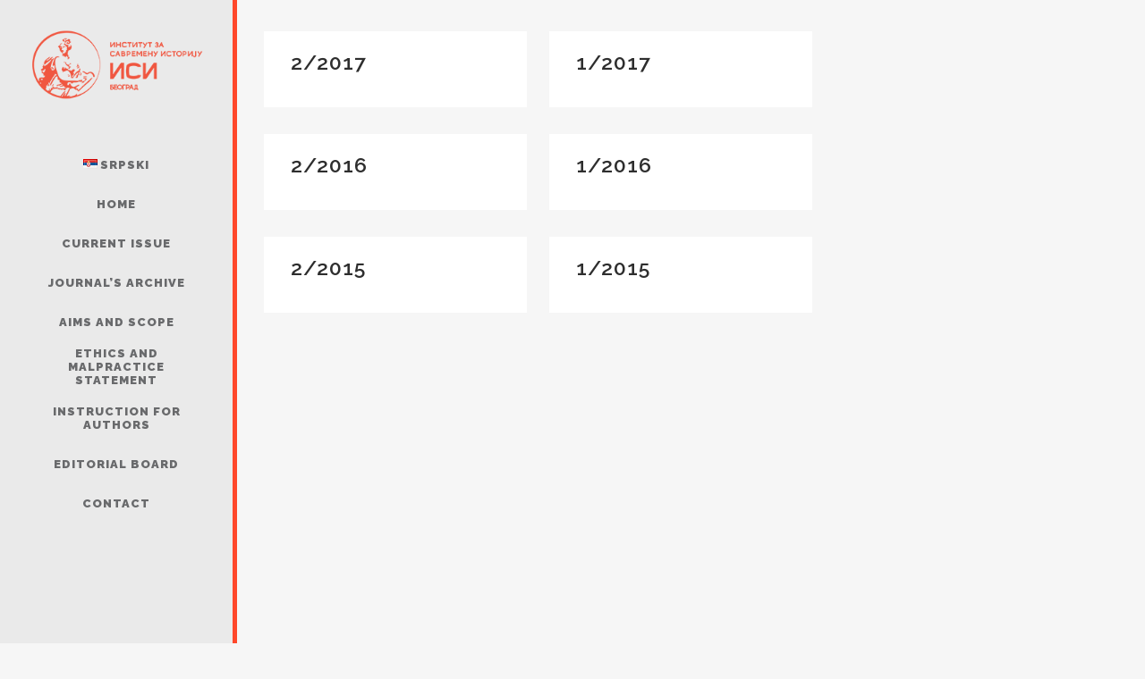

--- FILE ---
content_type: text/html; charset=UTF-8
request_url: https://istorija20veka.rs/en/author/isicaadmn/
body_size: 9253
content:
<!DOCTYPE html>
<html lang="en-GB">
<head>
	<meta charset="UTF-8" />
	
	<title>isicaadmn, Author at Časopis „Istorija 20. veka“</title>

	
			
						<meta name="viewport" content="width=device-width,initial-scale=1,user-scalable=no">
		
	<link rel="profile" href="https://gmpg.org/xfn/11" />
	<link rel="pingback" href="https://istorija20veka.rs/xmlrpc.php" />
	<link rel="shortcut icon" type="image/x-icon" href="https://istorija20veka.rs/wp-content/uploads/2016/10/fav.png">
	<link rel="apple-touch-icon" href="https://istorija20veka.rs/wp-content/uploads/2016/10/fav.png"/>
	<link href='//fonts.googleapis.com/css?family=Raleway:100,200,300,400,500,600,700,800,900,300italic,400italic' rel='stylesheet' type='text/css'>
<meta name='robots' content='index, follow, max-image-preview:large, max-snippet:-1, max-video-preview:-1' />

	<!-- This site is optimized with the Yoast SEO plugin v26.7 - https://yoast.com/wordpress/plugins/seo/ -->
	<link rel="canonical" href="https://istorija20veka.rs/en/author/isicaadmn/" />
	<meta property="og:locale" content="en_GB" />
	<meta property="og:locale:alternate" content="sr_RS" />
	<meta property="og:type" content="profile" />
	<meta property="og:title" content="isicaadmn, Author at Časopis „Istorija 20. veka“" />
	<meta property="og:url" content="https://istorija20veka.rs/en/author/isicaadmn/" />
	<meta property="og:site_name" content="Časopis „Istorija 20. veka“" />
	<meta property="og:image" content="https://secure.gravatar.com/avatar/3efb88cbfe1e3b04a03f6f0930543c88?s=500&d=mm&r=g" />
	<meta name="twitter:card" content="summary_large_image" />
	<script type="application/ld+json" class="yoast-schema-graph">{"@context":"https://schema.org","@graph":[{"@type":"ProfilePage","@id":"https://istorija20veka.rs/en/author/isicaadmn/","url":"https://istorija20veka.rs/en/author/isicaadmn/","name":"isicaadmn, Author at Časopis „Istorija 20. veka“","isPartOf":{"@id":"https://istorija20veka.rs/home-page/#website"},"primaryImageOfPage":{"@id":"https://istorija20veka.rs/en/author/isicaadmn/#primaryimage"},"image":{"@id":"https://istorija20veka.rs/en/author/isicaadmn/#primaryimage"},"thumbnailUrl":"https://istorija20veka.rs/wp-content/uploads/2017/01/2017_2a.jpg","breadcrumb":{"@id":"https://istorija20veka.rs/en/author/isicaadmn/#breadcrumb"},"inLanguage":"en-GB","potentialAction":[{"@type":"ReadAction","target":["https://istorija20veka.rs/en/author/isicaadmn/"]}]},{"@type":"ImageObject","inLanguage":"en-GB","@id":"https://istorija20veka.rs/en/author/isicaadmn/#primaryimage","url":"https://istorija20veka.rs/wp-content/uploads/2017/01/2017_2a.jpg","contentUrl":"https://istorija20veka.rs/wp-content/uploads/2017/01/2017_2a.jpg","width":172,"height":250},{"@type":"BreadcrumbList","@id":"https://istorija20veka.rs/en/author/isicaadmn/#breadcrumb","itemListElement":[{"@type":"ListItem","position":1,"name":"Home","item":"https://istorija20veka.rs/home-page/"},{"@type":"ListItem","position":2,"name":"Archives for isicaadmn"}]},{"@type":"WebSite","@id":"https://istorija20veka.rs/home-page/#website","url":"https://istorija20veka.rs/home-page/","name":"Časopis „Istorija 20. veka“","description":"History of the 20th Century","potentialAction":[{"@type":"SearchAction","target":{"@type":"EntryPoint","urlTemplate":"https://istorija20veka.rs/home-page/?s={search_term_string}"},"query-input":{"@type":"PropertyValueSpecification","valueRequired":true,"valueName":"search_term_string"}}],"inLanguage":"en-GB"},{"@type":"Person","@id":"https://istorija20veka.rs/home-page/#/schema/person/9dd5192fe502ac83a498137ae13cfd8d","name":"isicaadmn","image":{"@type":"ImageObject","inLanguage":"en-GB","@id":"https://istorija20veka.rs/home-page/#/schema/person/image/","url":"https://secure.gravatar.com/avatar/de4ca5accb2f585514f16fb2783a41edacbd04c90d9a09c53fab53cc86feab89?s=96&d=mm&r=g","contentUrl":"https://secure.gravatar.com/avatar/de4ca5accb2f585514f16fb2783a41edacbd04c90d9a09c53fab53cc86feab89?s=96&d=mm&r=g","caption":"isicaadmn"},"mainEntityOfPage":{"@id":"https://istorija20veka.rs/en/author/isicaadmn/"}}]}</script>
	<!-- / Yoast SEO plugin. -->


<link rel="alternate" href="https://istorija20veka.rs/author/isicaadmn/" hreflang="sr" />
<link rel="alternate" href="https://istorija20veka.rs/en/author/isicaadmn/" hreflang="en" />
<link rel="alternate" type="application/rss+xml" title="Časopis „Istorija 20. veka“ &raquo; Feed" href="https://istorija20veka.rs/en/feed/" />
<link rel="alternate" type="application/rss+xml" title="Časopis „Istorija 20. veka“ &raquo; Comments Feed" href="https://istorija20veka.rs/en/comments/feed/" />
<link rel="alternate" type="application/rss+xml" title="Časopis „Istorija 20. veka“ &raquo; Posts by isicaadmn Feed" href="https://istorija20veka.rs/en/author/isicaadmn/feed/" />
<style id='wp-img-auto-sizes-contain-inline-css' type='text/css'>
img:is([sizes=auto i],[sizes^="auto," i]){contain-intrinsic-size:3000px 1500px}
/*# sourceURL=wp-img-auto-sizes-contain-inline-css */
</style>
<style id='wp-emoji-styles-inline-css' type='text/css'>

	img.wp-smiley, img.emoji {
		display: inline !important;
		border: none !important;
		box-shadow: none !important;
		height: 1em !important;
		width: 1em !important;
		margin: 0 0.07em !important;
		vertical-align: -0.1em !important;
		background: none !important;
		padding: 0 !important;
	}
/*# sourceURL=wp-emoji-styles-inline-css */
</style>
<style id='wp-block-library-inline-css' type='text/css'>
:root{--wp-block-synced-color:#7a00df;--wp-block-synced-color--rgb:122,0,223;--wp-bound-block-color:var(--wp-block-synced-color);--wp-editor-canvas-background:#ddd;--wp-admin-theme-color:#007cba;--wp-admin-theme-color--rgb:0,124,186;--wp-admin-theme-color-darker-10:#006ba1;--wp-admin-theme-color-darker-10--rgb:0,107,160.5;--wp-admin-theme-color-darker-20:#005a87;--wp-admin-theme-color-darker-20--rgb:0,90,135;--wp-admin-border-width-focus:2px}@media (min-resolution:192dpi){:root{--wp-admin-border-width-focus:1.5px}}.wp-element-button{cursor:pointer}:root .has-very-light-gray-background-color{background-color:#eee}:root .has-very-dark-gray-background-color{background-color:#313131}:root .has-very-light-gray-color{color:#eee}:root .has-very-dark-gray-color{color:#313131}:root .has-vivid-green-cyan-to-vivid-cyan-blue-gradient-background{background:linear-gradient(135deg,#00d084,#0693e3)}:root .has-purple-crush-gradient-background{background:linear-gradient(135deg,#34e2e4,#4721fb 50%,#ab1dfe)}:root .has-hazy-dawn-gradient-background{background:linear-gradient(135deg,#faaca8,#dad0ec)}:root .has-subdued-olive-gradient-background{background:linear-gradient(135deg,#fafae1,#67a671)}:root .has-atomic-cream-gradient-background{background:linear-gradient(135deg,#fdd79a,#004a59)}:root .has-nightshade-gradient-background{background:linear-gradient(135deg,#330968,#31cdcf)}:root .has-midnight-gradient-background{background:linear-gradient(135deg,#020381,#2874fc)}:root{--wp--preset--font-size--normal:16px;--wp--preset--font-size--huge:42px}.has-regular-font-size{font-size:1em}.has-larger-font-size{font-size:2.625em}.has-normal-font-size{font-size:var(--wp--preset--font-size--normal)}.has-huge-font-size{font-size:var(--wp--preset--font-size--huge)}.has-text-align-center{text-align:center}.has-text-align-left{text-align:left}.has-text-align-right{text-align:right}.has-fit-text{white-space:nowrap!important}#end-resizable-editor-section{display:none}.aligncenter{clear:both}.items-justified-left{justify-content:flex-start}.items-justified-center{justify-content:center}.items-justified-right{justify-content:flex-end}.items-justified-space-between{justify-content:space-between}.screen-reader-text{border:0;clip-path:inset(50%);height:1px;margin:-1px;overflow:hidden;padding:0;position:absolute;width:1px;word-wrap:normal!important}.screen-reader-text:focus{background-color:#ddd;clip-path:none;color:#444;display:block;font-size:1em;height:auto;left:5px;line-height:normal;padding:15px 23px 14px;text-decoration:none;top:5px;width:auto;z-index:100000}html :where(.has-border-color){border-style:solid}html :where([style*=border-top-color]){border-top-style:solid}html :where([style*=border-right-color]){border-right-style:solid}html :where([style*=border-bottom-color]){border-bottom-style:solid}html :where([style*=border-left-color]){border-left-style:solid}html :where([style*=border-width]){border-style:solid}html :where([style*=border-top-width]){border-top-style:solid}html :where([style*=border-right-width]){border-right-style:solid}html :where([style*=border-bottom-width]){border-bottom-style:solid}html :where([style*=border-left-width]){border-left-style:solid}html :where(img[class*=wp-image-]){height:auto;max-width:100%}:where(figure){margin:0 0 1em}html :where(.is-position-sticky){--wp-admin--admin-bar--position-offset:var(--wp-admin--admin-bar--height,0px)}@media screen and (max-width:600px){html :where(.is-position-sticky){--wp-admin--admin-bar--position-offset:0px}}

/*# sourceURL=wp-block-library-inline-css */
</style><style id='global-styles-inline-css' type='text/css'>
:root{--wp--preset--aspect-ratio--square: 1;--wp--preset--aspect-ratio--4-3: 4/3;--wp--preset--aspect-ratio--3-4: 3/4;--wp--preset--aspect-ratio--3-2: 3/2;--wp--preset--aspect-ratio--2-3: 2/3;--wp--preset--aspect-ratio--16-9: 16/9;--wp--preset--aspect-ratio--9-16: 9/16;--wp--preset--color--black: #000000;--wp--preset--color--cyan-bluish-gray: #abb8c3;--wp--preset--color--white: #ffffff;--wp--preset--color--pale-pink: #f78da7;--wp--preset--color--vivid-red: #cf2e2e;--wp--preset--color--luminous-vivid-orange: #ff6900;--wp--preset--color--luminous-vivid-amber: #fcb900;--wp--preset--color--light-green-cyan: #7bdcb5;--wp--preset--color--vivid-green-cyan: #00d084;--wp--preset--color--pale-cyan-blue: #8ed1fc;--wp--preset--color--vivid-cyan-blue: #0693e3;--wp--preset--color--vivid-purple: #9b51e0;--wp--preset--gradient--vivid-cyan-blue-to-vivid-purple: linear-gradient(135deg,rgb(6,147,227) 0%,rgb(155,81,224) 100%);--wp--preset--gradient--light-green-cyan-to-vivid-green-cyan: linear-gradient(135deg,rgb(122,220,180) 0%,rgb(0,208,130) 100%);--wp--preset--gradient--luminous-vivid-amber-to-luminous-vivid-orange: linear-gradient(135deg,rgb(252,185,0) 0%,rgb(255,105,0) 100%);--wp--preset--gradient--luminous-vivid-orange-to-vivid-red: linear-gradient(135deg,rgb(255,105,0) 0%,rgb(207,46,46) 100%);--wp--preset--gradient--very-light-gray-to-cyan-bluish-gray: linear-gradient(135deg,rgb(238,238,238) 0%,rgb(169,184,195) 100%);--wp--preset--gradient--cool-to-warm-spectrum: linear-gradient(135deg,rgb(74,234,220) 0%,rgb(151,120,209) 20%,rgb(207,42,186) 40%,rgb(238,44,130) 60%,rgb(251,105,98) 80%,rgb(254,248,76) 100%);--wp--preset--gradient--blush-light-purple: linear-gradient(135deg,rgb(255,206,236) 0%,rgb(152,150,240) 100%);--wp--preset--gradient--blush-bordeaux: linear-gradient(135deg,rgb(254,205,165) 0%,rgb(254,45,45) 50%,rgb(107,0,62) 100%);--wp--preset--gradient--luminous-dusk: linear-gradient(135deg,rgb(255,203,112) 0%,rgb(199,81,192) 50%,rgb(65,88,208) 100%);--wp--preset--gradient--pale-ocean: linear-gradient(135deg,rgb(255,245,203) 0%,rgb(182,227,212) 50%,rgb(51,167,181) 100%);--wp--preset--gradient--electric-grass: linear-gradient(135deg,rgb(202,248,128) 0%,rgb(113,206,126) 100%);--wp--preset--gradient--midnight: linear-gradient(135deg,rgb(2,3,129) 0%,rgb(40,116,252) 100%);--wp--preset--font-size--small: 13px;--wp--preset--font-size--medium: 20px;--wp--preset--font-size--large: 36px;--wp--preset--font-size--x-large: 42px;--wp--preset--spacing--20: 0.44rem;--wp--preset--spacing--30: 0.67rem;--wp--preset--spacing--40: 1rem;--wp--preset--spacing--50: 1.5rem;--wp--preset--spacing--60: 2.25rem;--wp--preset--spacing--70: 3.38rem;--wp--preset--spacing--80: 5.06rem;--wp--preset--shadow--natural: 6px 6px 9px rgba(0, 0, 0, 0.2);--wp--preset--shadow--deep: 12px 12px 50px rgba(0, 0, 0, 0.4);--wp--preset--shadow--sharp: 6px 6px 0px rgba(0, 0, 0, 0.2);--wp--preset--shadow--outlined: 6px 6px 0px -3px rgb(255, 255, 255), 6px 6px rgb(0, 0, 0);--wp--preset--shadow--crisp: 6px 6px 0px rgb(0, 0, 0);}:where(.is-layout-flex){gap: 0.5em;}:where(.is-layout-grid){gap: 0.5em;}body .is-layout-flex{display: flex;}.is-layout-flex{flex-wrap: wrap;align-items: center;}.is-layout-flex > :is(*, div){margin: 0;}body .is-layout-grid{display: grid;}.is-layout-grid > :is(*, div){margin: 0;}:where(.wp-block-columns.is-layout-flex){gap: 2em;}:where(.wp-block-columns.is-layout-grid){gap: 2em;}:where(.wp-block-post-template.is-layout-flex){gap: 1.25em;}:where(.wp-block-post-template.is-layout-grid){gap: 1.25em;}.has-black-color{color: var(--wp--preset--color--black) !important;}.has-cyan-bluish-gray-color{color: var(--wp--preset--color--cyan-bluish-gray) !important;}.has-white-color{color: var(--wp--preset--color--white) !important;}.has-pale-pink-color{color: var(--wp--preset--color--pale-pink) !important;}.has-vivid-red-color{color: var(--wp--preset--color--vivid-red) !important;}.has-luminous-vivid-orange-color{color: var(--wp--preset--color--luminous-vivid-orange) !important;}.has-luminous-vivid-amber-color{color: var(--wp--preset--color--luminous-vivid-amber) !important;}.has-light-green-cyan-color{color: var(--wp--preset--color--light-green-cyan) !important;}.has-vivid-green-cyan-color{color: var(--wp--preset--color--vivid-green-cyan) !important;}.has-pale-cyan-blue-color{color: var(--wp--preset--color--pale-cyan-blue) !important;}.has-vivid-cyan-blue-color{color: var(--wp--preset--color--vivid-cyan-blue) !important;}.has-vivid-purple-color{color: var(--wp--preset--color--vivid-purple) !important;}.has-black-background-color{background-color: var(--wp--preset--color--black) !important;}.has-cyan-bluish-gray-background-color{background-color: var(--wp--preset--color--cyan-bluish-gray) !important;}.has-white-background-color{background-color: var(--wp--preset--color--white) !important;}.has-pale-pink-background-color{background-color: var(--wp--preset--color--pale-pink) !important;}.has-vivid-red-background-color{background-color: var(--wp--preset--color--vivid-red) !important;}.has-luminous-vivid-orange-background-color{background-color: var(--wp--preset--color--luminous-vivid-orange) !important;}.has-luminous-vivid-amber-background-color{background-color: var(--wp--preset--color--luminous-vivid-amber) !important;}.has-light-green-cyan-background-color{background-color: var(--wp--preset--color--light-green-cyan) !important;}.has-vivid-green-cyan-background-color{background-color: var(--wp--preset--color--vivid-green-cyan) !important;}.has-pale-cyan-blue-background-color{background-color: var(--wp--preset--color--pale-cyan-blue) !important;}.has-vivid-cyan-blue-background-color{background-color: var(--wp--preset--color--vivid-cyan-blue) !important;}.has-vivid-purple-background-color{background-color: var(--wp--preset--color--vivid-purple) !important;}.has-black-border-color{border-color: var(--wp--preset--color--black) !important;}.has-cyan-bluish-gray-border-color{border-color: var(--wp--preset--color--cyan-bluish-gray) !important;}.has-white-border-color{border-color: var(--wp--preset--color--white) !important;}.has-pale-pink-border-color{border-color: var(--wp--preset--color--pale-pink) !important;}.has-vivid-red-border-color{border-color: var(--wp--preset--color--vivid-red) !important;}.has-luminous-vivid-orange-border-color{border-color: var(--wp--preset--color--luminous-vivid-orange) !important;}.has-luminous-vivid-amber-border-color{border-color: var(--wp--preset--color--luminous-vivid-amber) !important;}.has-light-green-cyan-border-color{border-color: var(--wp--preset--color--light-green-cyan) !important;}.has-vivid-green-cyan-border-color{border-color: var(--wp--preset--color--vivid-green-cyan) !important;}.has-pale-cyan-blue-border-color{border-color: var(--wp--preset--color--pale-cyan-blue) !important;}.has-vivid-cyan-blue-border-color{border-color: var(--wp--preset--color--vivid-cyan-blue) !important;}.has-vivid-purple-border-color{border-color: var(--wp--preset--color--vivid-purple) !important;}.has-vivid-cyan-blue-to-vivid-purple-gradient-background{background: var(--wp--preset--gradient--vivid-cyan-blue-to-vivid-purple) !important;}.has-light-green-cyan-to-vivid-green-cyan-gradient-background{background: var(--wp--preset--gradient--light-green-cyan-to-vivid-green-cyan) !important;}.has-luminous-vivid-amber-to-luminous-vivid-orange-gradient-background{background: var(--wp--preset--gradient--luminous-vivid-amber-to-luminous-vivid-orange) !important;}.has-luminous-vivid-orange-to-vivid-red-gradient-background{background: var(--wp--preset--gradient--luminous-vivid-orange-to-vivid-red) !important;}.has-very-light-gray-to-cyan-bluish-gray-gradient-background{background: var(--wp--preset--gradient--very-light-gray-to-cyan-bluish-gray) !important;}.has-cool-to-warm-spectrum-gradient-background{background: var(--wp--preset--gradient--cool-to-warm-spectrum) !important;}.has-blush-light-purple-gradient-background{background: var(--wp--preset--gradient--blush-light-purple) !important;}.has-blush-bordeaux-gradient-background{background: var(--wp--preset--gradient--blush-bordeaux) !important;}.has-luminous-dusk-gradient-background{background: var(--wp--preset--gradient--luminous-dusk) !important;}.has-pale-ocean-gradient-background{background: var(--wp--preset--gradient--pale-ocean) !important;}.has-electric-grass-gradient-background{background: var(--wp--preset--gradient--electric-grass) !important;}.has-midnight-gradient-background{background: var(--wp--preset--gradient--midnight) !important;}.has-small-font-size{font-size: var(--wp--preset--font-size--small) !important;}.has-medium-font-size{font-size: var(--wp--preset--font-size--medium) !important;}.has-large-font-size{font-size: var(--wp--preset--font-size--large) !important;}.has-x-large-font-size{font-size: var(--wp--preset--font-size--x-large) !important;}
/*# sourceURL=global-styles-inline-css */
</style>

<style id='classic-theme-styles-inline-css' type='text/css'>
/*! This file is auto-generated */
.wp-block-button__link{color:#fff;background-color:#32373c;border-radius:9999px;box-shadow:none;text-decoration:none;padding:calc(.667em + 2px) calc(1.333em + 2px);font-size:1.125em}.wp-block-file__button{background:#32373c;color:#fff;text-decoration:none}
/*# sourceURL=/wp-includes/css/classic-themes.min.css */
</style>
<link rel='stylesheet' id='default_style-css' href='https://istorija20veka.rs/wp-content/themes/bridge/style.css?ver=888b6b2189e371215e3f3418641d5d3d' type='text/css' media='all' />
<link rel='stylesheet' id='qode_font_awesome-css' href='https://istorija20veka.rs/wp-content/themes/bridge/css/font-awesome/css/font-awesome.min.css?ver=888b6b2189e371215e3f3418641d5d3d' type='text/css' media='all' />
<link rel='stylesheet' id='qode_font_elegant-css' href='https://istorija20veka.rs/wp-content/themes/bridge/css/elegant-icons/style.min.css?ver=888b6b2189e371215e3f3418641d5d3d' type='text/css' media='all' />
<link rel='stylesheet' id='qode_linea_icons-css' href='https://istorija20veka.rs/wp-content/themes/bridge/css/linea-icons/style.css?ver=888b6b2189e371215e3f3418641d5d3d' type='text/css' media='all' />
<link rel='stylesheet' id='stylesheet-css' href='https://istorija20veka.rs/wp-content/themes/bridge/css/stylesheet.min.css?ver=888b6b2189e371215e3f3418641d5d3d' type='text/css' media='all' />
<link rel='stylesheet' id='qode_print-css' href='https://istorija20veka.rs/wp-content/themes/bridge/css/print.css?ver=888b6b2189e371215e3f3418641d5d3d' type='text/css' media='all' />
<link rel='stylesheet' id='mac_stylesheet-css' href='https://istorija20veka.rs/wp-content/themes/bridge/css/mac_stylesheet.css?ver=888b6b2189e371215e3f3418641d5d3d' type='text/css' media='all' />
<link rel='stylesheet' id='webkit-css' href='https://istorija20veka.rs/wp-content/themes/bridge/css/webkit_stylesheet.css?ver=888b6b2189e371215e3f3418641d5d3d' type='text/css' media='all' />
<link rel='stylesheet' id='style_dynamic-css' href='https://istorija20veka.rs/wp-content/themes/bridge/css/style_dynamic.css?ver=1692953525' type='text/css' media='all' />
<link rel='stylesheet' id='responsive-css' href='https://istorija20veka.rs/wp-content/themes/bridge/css/responsive.min.css?ver=888b6b2189e371215e3f3418641d5d3d' type='text/css' media='all' />
<link rel='stylesheet' id='style_dynamic_responsive-css' href='https://istorija20veka.rs/wp-content/themes/bridge/css/style_dynamic_responsive.css?ver=1692953525' type='text/css' media='all' />
<link rel='stylesheet' id='vertical_responsive-css' href='https://istorija20veka.rs/wp-content/themes/bridge/css/vertical_responsive.min.css?ver=888b6b2189e371215e3f3418641d5d3d' type='text/css' media='all' />
<link rel='stylesheet' id='js_composer_front-css' href='https://istorija20veka.rs/wp-content/plugins/js_composer/assets/css/js_composer.min.css?ver=8.7.2' type='text/css' media='all' />
<link rel='stylesheet' id='custom_css-css' href='https://istorija20veka.rs/wp-content/themes/bridge/css/custom_css.css?ver=1692953525' type='text/css' media='all' />
<link rel='stylesheet' id='childstyle-css' href='https://istorija20veka.rs/wp-content/themes/isi-theme/style.css?ver=888b6b2189e371215e3f3418641d5d3d' type='text/css' media='all' />
<script type="text/javascript" src="https://istorija20veka.rs/wp-includes/js/jquery/jquery.min.js?ver=3.7.1" id="jquery-core-js"></script>
<script type="text/javascript" src="https://istorija20veka.rs/wp-includes/js/jquery/jquery-migrate.min.js?ver=3.4.1" id="jquery-migrate-js"></script>
<script></script><link rel="https://api.w.org/" href="https://istorija20veka.rs/wp-json/" /><link rel="alternate" title="JSON" type="application/json" href="https://istorija20veka.rs/wp-json/wp/v2/users/5" /><link rel="EditURI" type="application/rsd+xml" title="RSD" href="https://istorija20veka.rs/xmlrpc.php?rsd" />

<meta name="generator" content="Powered by WPBakery Page Builder - drag and drop page builder for WordPress."/>
<noscript><style> .wpb_animate_when_almost_visible { opacity: 1; }</style></noscript></head>

<body data-rsssl=1 class="archive author author-isicaadmn author-5 wp-theme-bridge wp-child-theme-isi-theme  vertical_menu_enabled side_area_uncovered_from_content qode-child-theme-ver-1.0.0 qode-theme-ver-10.0 wpb-js-composer js-comp-ver-8.7.2 vc_responsive" itemscope itemtype="http://schema.org/WebPage">

						<section class="side_menu right ">
                        <a href="#" target="_self" class="close_side_menu"></a>
			<div id="categories-8" class="widget widget_categories posts_holder"><h5>Categories</h5>
			<ul>
					<li class="cat-item cat-item-319"><a href="https://istorija20veka.rs/category/history-of-the-20th-century/">History of the 20th Century</a> (25)
</li>
	<li class="cat-item cat-item-244"><a href="https://istorija20veka.rs/category/uncategorized-en/">Uncategorized</a> (7)
</li>
			</ul>

			</div>		</section>
			<div class="wrapper">
	<div class="wrapper_inner">
	<!-- Google Analytics start -->
		<!-- Google Analytics end -->

					<aside class="vertical_menu_area with_scroll  " >
			<div class="vertical_menu_area_inner">
				
				<div class="vertical_area_background" ></div>

				<div class="vertical_logo_wrapper">
										<div class="q_logo_vertical">
						<a itemprop="url" href="https://istorija20veka.rs/home-page/">
							<img itemprop="image" class="normal" src="https://istorija20veka.rs/wp-content/uploads/2023/08/isi-logo.png" alt="Logo"/>
							<img itemprop="image" class="light" src="https://istorija20veka.rs/wp-content/uploads/2016/10/logo-light.png" alt="Logo"/>
							<img itemprop="image" class="dark" src="https://istorija20veka.rs/wp-content/uploads/2016/10/logo-dark.png" alt="Logo"/>
						</a>
					</div>

				</div>

				<nav class="vertical_menu dropdown_animation vertical_menu_toggle">
					<ul id="menu-menu-en" class=""><li id="nav-menu-item-15992-sr" class="lang-item lang-item-246 lang-item-sr lang-item-first menu-item menu-item-type-custom menu-item-object-custom  narrow"><a href="https://istorija20veka.rs/author/isicaadmn/" class=""><i class="menu_icon blank fa"></i><span><img src="[data-uri]" alt="" width="16" height="11" style="width: 16px; height: 11px;" /><span style="margin-left:0.3em;">Srpski</span></span><span class="plus"></span></a></li>
<li id="nav-menu-item-15987" class="menu-item menu-item-type-post_type menu-item-object-page menu-item-home  narrow"><a href="https://istorija20veka.rs/home-page/" class=""><i class="menu_icon blank fa"></i><span>Home</span><span class="plus"></span></a></li>
<li id="nav-menu-item-19559" class="menu-item menu-item-type-post_type menu-item-object-post  narrow"><a href="https://istorija20veka.rs/2-2025-en/" class=""><i class="menu_icon blank fa"></i><span>Current Issue</span><span class="plus"></span></a></li>
<li id="nav-menu-item-16046" class="menu-item menu-item-type-post_type menu-item-object-page  narrow"><a href="https://istorija20veka.rs/journals-archive/" class=""><i class="menu_icon blank fa"></i><span>Journal&#8217;s Archive</span><span class="plus"></span></a></li>
<li id="nav-menu-item-16506" class="menu-item menu-item-type-post_type menu-item-object-page  narrow"><a href="https://istorija20veka.rs/aims-and-scope/" class=""><i class="menu_icon blank fa"></i><span>Aims and Scope</span><span class="plus"></span></a></li>
<li id="nav-menu-item-16505" class="menu-item menu-item-type-post_type menu-item-object-page  narrow"><a href="https://istorija20veka.rs/ethics-and-malpractice/" class=""><i class="menu_icon blank fa"></i><span>Ethics and Malpractice Statement</span><span class="plus"></span></a></li>
<li id="nav-menu-item-15989" class="menu-item menu-item-type-post_type menu-item-object-page  narrow"><a href="https://istorija20veka.rs/instruction-for-authors/" class=""><i class="menu_icon blank fa"></i><span>Instruction for Authors</span><span class="plus"></span></a></li>
<li id="nav-menu-item-15990" class="menu-item menu-item-type-post_type menu-item-object-page  narrow"><a href="https://istorija20veka.rs/editorial-board/" class=""><i class="menu_icon blank fa"></i><span>Editorial Board</span><span class="plus"></span></a></li>
<li id="nav-menu-item-16008" class="menu-item menu-item-type-post_type menu-item-object-page  narrow"><a href="https://istorija20veka.rs/contact/" class=""><i class="menu_icon blank fa"></i><span>Contact</span><span class="plus"></span></a></li>
</ul>				</nav>
				<div class="vertical_menu_area_widget_holder">
									</div>
			</div>
		</aside>
			
	<header class="page_header   fixed   ">
        <div class="header_inner clearfix">
			<div class="header_bottom clearfix" style='' >
								<div class="container">
					<div class="container_inner clearfix">
                        												<div class="header_inner_left">
															<div class="mobile_menu_button">
                                    <span>
                                        <i class="qode_icon_font_awesome fa fa-bars " ></i>                                    </span>
                                </div>
														<div class="logo_wrapper">
																<div class="q_logo">
									<a itemprop="url" href="https://istorija20veka.rs/home-page/">
										<img itemprop="image" class="normal" src="https://istorija20veka.rs/wp-content/uploads/2023/08/isi-logo.png" alt="Logo"/>
										<img itemprop="image" class="light" src="https://istorija20veka.rs/wp-content/uploads/2016/10/logo-light.png" alt="Logo"/>
										<img itemprop="image" class="dark" src="https://istorija20veka.rs/wp-content/uploads/2016/10/logo-dark.png" alt="Logo"/>
										<img itemprop="image" class="sticky" src="https://istorija20veka.rs/wp-content/uploads/2016/10/logo-dark.png" alt="Logo"/>
										<img itemprop="image" class="mobile" src="https://istorija20veka.rs/wp-content/uploads/2023/08/isi-logo.png" alt="Logo"/>
																			</a>
								</div>
							</div>
						</div>
						                        					</div>
				</div>
							<nav class="mobile_menu">
					<ul id="menu-menu-en-1" class=""><li id="mobile-menu-item-15992-sr" class="lang-item lang-item-246 lang-item-sr lang-item-first menu-item menu-item-type-custom menu-item-object-custom "><a href="https://istorija20veka.rs/author/isicaadmn/" class=""><span><img src="[data-uri]" alt="" width="16" height="11" style="width: 16px; height: 11px;" /><span style="margin-left:0.3em;">Srpski</span></span></a><span class="mobile_arrow"><i class="fa fa-angle-right"></i><i class="fa fa-angle-down"></i></span></li>
<li id="mobile-menu-item-15987" class="menu-item menu-item-type-post_type menu-item-object-page menu-item-home "><a href="https://istorija20veka.rs/home-page/" class=""><span>Home</span></a><span class="mobile_arrow"><i class="fa fa-angle-right"></i><i class="fa fa-angle-down"></i></span></li>
<li id="mobile-menu-item-19559" class="menu-item menu-item-type-post_type menu-item-object-post "><a href="https://istorija20veka.rs/2-2025-en/" class=""><span>Current Issue</span></a><span class="mobile_arrow"><i class="fa fa-angle-right"></i><i class="fa fa-angle-down"></i></span></li>
<li id="mobile-menu-item-16046" class="menu-item menu-item-type-post_type menu-item-object-page "><a href="https://istorija20veka.rs/journals-archive/" class=""><span>Journal&#8217;s Archive</span></a><span class="mobile_arrow"><i class="fa fa-angle-right"></i><i class="fa fa-angle-down"></i></span></li>
<li id="mobile-menu-item-16506" class="menu-item menu-item-type-post_type menu-item-object-page "><a href="https://istorija20veka.rs/aims-and-scope/" class=""><span>Aims and Scope</span></a><span class="mobile_arrow"><i class="fa fa-angle-right"></i><i class="fa fa-angle-down"></i></span></li>
<li id="mobile-menu-item-16505" class="menu-item menu-item-type-post_type menu-item-object-page "><a href="https://istorija20veka.rs/ethics-and-malpractice/" class=""><span>Ethics and Malpractice Statement</span></a><span class="mobile_arrow"><i class="fa fa-angle-right"></i><i class="fa fa-angle-down"></i></span></li>
<li id="mobile-menu-item-15989" class="menu-item menu-item-type-post_type menu-item-object-page "><a href="https://istorija20veka.rs/instruction-for-authors/" class=""><span>Instruction for Authors</span></a><span class="mobile_arrow"><i class="fa fa-angle-right"></i><i class="fa fa-angle-down"></i></span></li>
<li id="mobile-menu-item-15990" class="menu-item menu-item-type-post_type menu-item-object-page "><a href="https://istorija20veka.rs/editorial-board/" class=""><span>Editorial Board</span></a><span class="mobile_arrow"><i class="fa fa-angle-right"></i><i class="fa fa-angle-down"></i></span></li>
<li id="mobile-menu-item-16008" class="menu-item menu-item-type-post_type menu-item-object-page "><a href="https://istorija20veka.rs/contact/" class=""><span>Contact</span></a><span class="mobile_arrow"><i class="fa fa-angle-right"></i><i class="fa fa-angle-down"></i></span></li>
</ul>				</nav>
			</div>
		</div>
	</header>

    		<a id='back_to_top' href='#'>
			<span class="fa-stack">
				<i class="fa fa-arrow-up" style=""></i>
			</span>
		</a>
	    	
    
		
	
    
<div class="content ">
						<div class="content_inner  ">
			
	
			<div class="title_outer title_without_animation"    data-height="100">
		<div class="title title_size_small  position_left " style="height:100px;">
			<div class="image not_responsive"></div>
											</div>
			</div>
		<div class="container">
            			<div class="container_inner default_template_holder clearfix">
									<div class="two_columns_66_33 background_color_sidebar grid2 clearfix">
						<div class="column1">
							<div class="column_inner">
								<div class="blog_holder blog_pinterest masonry_pagination">

			<div class="blog_holder_grid_sizer"></div>
		<div class="blog_holder_grid_gutter"></div>
						<article id="post-16093" class="post-16093 post type-post status-publish format-standard has-post-thumbnail hentry category-history-of-the-20th-century">
			    <div class="post_image">
        <a itemprop="url" href="https://istorija20veka.rs/22017-2/" title="2/2017">
            <img width="172" height="250" src="https://istorija20veka.rs/wp-content/uploads/2017/01/2017_2a.jpg" class="attachment-full size-full wp-post-image" alt="" decoding="async" />        </a>
    </div>
            <div class="post_text">
    <div class="post_text_inner">
        <div class="post_info">
            <span itemprop="dateCreated" class="time entry_date updated">04 August, 2017<meta itemprop="interactionCount" content="UserComments: 0"/></span>
            in <a href="https://istorija20veka.rs/category/history-of-the-20th-century/" rel="category tag">History of the 20th Century</a>                    </div>
        <h5 itemprop="name" class="entry_title"><a itemprop="url" href="https://istorija20veka.rs/22017-2/" target="_self" title="2/2017">2/2017</a></h5>
    </div>
</div>		</article>
		

					<article id="post-15889" class="post-15889 post type-post status-publish format-standard has-post-thumbnail hentry category-history-of-the-20th-century tag-2017-en">
			    <div class="post_image">
        <a itemprop="url" href="https://istorija20veka.rs/12017-en/" title="1/2017">
            <img width="172" height="250" src="https://istorija20veka.rs/wp-content/uploads/2017/01/2017_1a.jpg" class="attachment-full size-full wp-post-image" alt="" decoding="async" />        </a>
    </div>
            <div class="post_text">
    <div class="post_text_inner">
        <div class="post_info">
            <span itemprop="dateCreated" class="time entry_date updated">24 January, 2017<meta itemprop="interactionCount" content="UserComments: 0"/></span>
            in <a href="https://istorija20veka.rs/category/history-of-the-20th-century/" rel="category tag">History of the 20th Century</a>                    </div>
        <h5 itemprop="name" class="entry_title"><a itemprop="url" href="https://istorija20veka.rs/12017-en/" target="_self" title="1/2017">1/2017</a></h5>
    </div>
</div>		</article>
		

					<article id="post-15865" class="post-15865 post type-post status-publish format-standard has-post-thumbnail hentry category-history-of-the-20th-century tag-2016-en">
			    <div class="post_image">
        <a itemprop="url" href="https://istorija20veka.rs/22016-en/" title="2/2016">
            <img width="172" height="250" src="https://istorija20veka.rs/wp-content/uploads/2017/01/2016-2.jpg" class="attachment-full size-full wp-post-image" alt="" decoding="async" />        </a>
    </div>
            <div class="post_text">
    <div class="post_text_inner">
        <div class="post_info">
            <span itemprop="dateCreated" class="time entry_date updated">01 January, 2017<meta itemprop="interactionCount" content="UserComments: 0"/></span>
            in <a href="https://istorija20veka.rs/category/history-of-the-20th-century/" rel="category tag">History of the 20th Century</a>                    </div>
        <h5 itemprop="name" class="entry_title"><a itemprop="url" href="https://istorija20veka.rs/22016-en/" target="_self" title="2/2016">2/2016</a></h5>
    </div>
</div>		</article>
		

					<article id="post-15845" class="post-15845 post type-post status-publish format-standard has-post-thumbnail hentry category-history-of-the-20th-century tag-2016-en">
			    <div class="post_image">
        <a itemprop="url" href="https://istorija20veka.rs/12016-en/" title="1/2016">
            <img width="172" height="250" src="https://istorija20veka.rs/wp-content/uploads/2017/01/2016-1.jpg" class="attachment-full size-full wp-post-image" alt="" decoding="async" loading="lazy" />        </a>
    </div>
            <div class="post_text">
    <div class="post_text_inner">
        <div class="post_info">
            <span itemprop="dateCreated" class="time entry_date updated">02 December, 2016<meta itemprop="interactionCount" content="UserComments: 0"/></span>
            in <a href="https://istorija20veka.rs/category/history-of-the-20th-century/" rel="category tag">History of the 20th Century</a>                    </div>
        <h5 itemprop="name" class="entry_title"><a itemprop="url" href="https://istorija20veka.rs/12016-en/" target="_self" title="1/2016">1/2016</a></h5>
    </div>
</div>		</article>
		

					<article id="post-15840" class="post-15840 post type-post status-publish format-standard has-post-thumbnail hentry category-history-of-the-20th-century tag-2015-en">
			    <div class="post_image">
        <a itemprop="url" href="https://istorija20veka.rs/22015-en/" title="2/2015">
            <img width="171" height="250" src="https://istorija20veka.rs/wp-content/uploads/2016/12/Korica-2-15-1.jpg" class="attachment-full size-full wp-post-image" alt="" decoding="async" loading="lazy" />        </a>
    </div>
            <div class="post_text">
    <div class="post_text_inner">
        <div class="post_info">
            <span itemprop="dateCreated" class="time entry_date updated">25 November, 2016<meta itemprop="interactionCount" content="UserComments: 0"/></span>
            in <a href="https://istorija20veka.rs/category/history-of-the-20th-century/" rel="category tag">History of the 20th Century</a>                    </div>
        <h5 itemprop="name" class="entry_title"><a itemprop="url" href="https://istorija20veka.rs/22015-en/" target="_self" title="2/2015">2/2015</a></h5>
    </div>
</div>		</article>
		

					<article id="post-15817" class="post-15817 post type-post status-publish format-standard has-post-thumbnail hentry category-history-of-the-20th-century tag-2015-en">
			    <div class="post_image">
        <a itemprop="url" href="https://istorija20veka.rs/12015-en/" title="1/2015">
            <img width="171" height="250" src="https://istorija20veka.rs/wp-content/uploads/2016/12/Korica-1-15-1.jpg" class="attachment-full size-full wp-post-image" alt="" decoding="async" loading="lazy" />        </a>
    </div>
            <div class="post_text">
    <div class="post_text_inner">
        <div class="post_info">
            <span itemprop="dateCreated" class="time entry_date updated">23 October, 2016<meta itemprop="interactionCount" content="UserComments: 0"/></span>
            in <a href="https://istorija20veka.rs/category/history-of-the-20th-century/" rel="category tag">History of the 20th Century</a>                    </div>
        <h5 itemprop="name" class="entry_title"><a itemprop="url" href="https://istorija20veka.rs/12015-en/" target="_self" title="1/2015">1/2015</a></h5>
    </div>
</div>		</article>
		

			</div>
															</div>
						</div>
						<div class="column2">
								<div class="column_inner">
		<aside class="sidebar">
							
					</aside>
	</div>
	
						</div>
					</div>
						</div>
            		</div>
		
	</div>
</div>



	<footer >
		<div class="footer_inner clearfix">
				<div class="footer_top_holder">
            			<div class="footer_top">
								<div class="container">
					<div class="container_inner">
										<div id="text-15" class="widget widget_text">			<div class="textwidget">&copy; 2016. ISI</div>
		</div>									</div>
				</div>
							</div>
					</div>
						</div>
	</footer>
		
</div>
</div>
<script type="speculationrules">
{"prefetch":[{"source":"document","where":{"and":[{"href_matches":"/*"},{"not":{"href_matches":["/wp-*.php","/wp-admin/*","/wp-content/uploads/*","/wp-content/*","/wp-content/plugins/*","/wp-content/themes/isi-theme/*","/wp-content/themes/bridge/*","/*\\?(.+)"]}},{"not":{"selector_matches":"a[rel~=\"nofollow\"]"}},{"not":{"selector_matches":".no-prefetch, .no-prefetch a"}}]},"eagerness":"conservative"}]}
</script>
<script type="text/javascript" id="qode-like-js-extra">
/* <![CDATA[ */
var qodeLike = {"ajaxurl":"https://istorija20veka.rs/wp-admin/admin-ajax.php"};
//# sourceURL=qode-like-js-extra
/* ]]> */
</script>
<script type="text/javascript" src="https://istorija20veka.rs/wp-content/themes/bridge/js/qode-like.min.js?ver=888b6b2189e371215e3f3418641d5d3d" id="qode-like-js"></script>
<script type="text/javascript" src="https://istorija20veka.rs/wp-content/themes/bridge/js/plugins.js?ver=888b6b2189e371215e3f3418641d5d3d" id="plugins-js"></script>
<script type="text/javascript" src="https://istorija20veka.rs/wp-content/themes/bridge/js/jquery.carouFredSel-6.2.1.min.js?ver=888b6b2189e371215e3f3418641d5d3d" id="carouFredSel-js"></script>
<script type="text/javascript" src="https://istorija20veka.rs/wp-content/themes/bridge/js/lemmon-slider.min.js?ver=888b6b2189e371215e3f3418641d5d3d" id="lemmonSlider-js"></script>
<script type="text/javascript" src="https://istorija20veka.rs/wp-content/themes/bridge/js/jquery.fullPage.min.js?ver=888b6b2189e371215e3f3418641d5d3d" id="one_page_scroll-js"></script>
<script type="text/javascript" src="https://istorija20veka.rs/wp-content/themes/bridge/js/jquery.mousewheel.min.js?ver=888b6b2189e371215e3f3418641d5d3d" id="mousewheel-js"></script>
<script type="text/javascript" src="https://istorija20veka.rs/wp-content/themes/bridge/js/jquery.touchSwipe.min.js?ver=888b6b2189e371215e3f3418641d5d3d" id="touchSwipe-js"></script>
<script type="text/javascript" src="https://istorija20veka.rs/wp-content/plugins/js_composer/assets/lib/vendor/dist/isotope-layout/dist/isotope.pkgd.min.js?ver=8.7.2" id="isotope-js"></script>
<script type="text/javascript" src="https://istorija20veka.rs/wp-content/themes/bridge/js/jquery.stretch.js?ver=888b6b2189e371215e3f3418641d5d3d" id="stretch-js"></script>
<script type="text/javascript" src="https://istorija20veka.rs/wp-content/themes/bridge/js/default_dynamic.js?ver=1692953525" id="default_dynamic-js"></script>
<script type="text/javascript" src="https://istorija20veka.rs/wp-content/themes/bridge/js/default.min.js?ver=888b6b2189e371215e3f3418641d5d3d" id="default-js"></script>
<script type="text/javascript" src="https://istorija20veka.rs/wp-content/themes/bridge/js/custom_js.js?ver=1692953525" id="custom_js-js"></script>
<script type="text/javascript" src="https://istorija20veka.rs/wp-content/plugins/js_composer/assets/js/dist/js_composer_front.min.js?ver=8.7.2" id="wpb_composer_front_js-js"></script>
<script id="wp-emoji-settings" type="application/json">
{"baseUrl":"https://s.w.org/images/core/emoji/17.0.2/72x72/","ext":".png","svgUrl":"https://s.w.org/images/core/emoji/17.0.2/svg/","svgExt":".svg","source":{"concatemoji":"https://istorija20veka.rs/wp-includes/js/wp-emoji-release.min.js?ver=888b6b2189e371215e3f3418641d5d3d"}}
</script>
<script type="module">
/* <![CDATA[ */
/*! This file is auto-generated */
const a=JSON.parse(document.getElementById("wp-emoji-settings").textContent),o=(window._wpemojiSettings=a,"wpEmojiSettingsSupports"),s=["flag","emoji"];function i(e){try{var t={supportTests:e,timestamp:(new Date).valueOf()};sessionStorage.setItem(o,JSON.stringify(t))}catch(e){}}function c(e,t,n){e.clearRect(0,0,e.canvas.width,e.canvas.height),e.fillText(t,0,0);t=new Uint32Array(e.getImageData(0,0,e.canvas.width,e.canvas.height).data);e.clearRect(0,0,e.canvas.width,e.canvas.height),e.fillText(n,0,0);const a=new Uint32Array(e.getImageData(0,0,e.canvas.width,e.canvas.height).data);return t.every((e,t)=>e===a[t])}function p(e,t){e.clearRect(0,0,e.canvas.width,e.canvas.height),e.fillText(t,0,0);var n=e.getImageData(16,16,1,1);for(let e=0;e<n.data.length;e++)if(0!==n.data[e])return!1;return!0}function u(e,t,n,a){switch(t){case"flag":return n(e,"\ud83c\udff3\ufe0f\u200d\u26a7\ufe0f","\ud83c\udff3\ufe0f\u200b\u26a7\ufe0f")?!1:!n(e,"\ud83c\udde8\ud83c\uddf6","\ud83c\udde8\u200b\ud83c\uddf6")&&!n(e,"\ud83c\udff4\udb40\udc67\udb40\udc62\udb40\udc65\udb40\udc6e\udb40\udc67\udb40\udc7f","\ud83c\udff4\u200b\udb40\udc67\u200b\udb40\udc62\u200b\udb40\udc65\u200b\udb40\udc6e\u200b\udb40\udc67\u200b\udb40\udc7f");case"emoji":return!a(e,"\ud83e\u1fac8")}return!1}function f(e,t,n,a){let r;const o=(r="undefined"!=typeof WorkerGlobalScope&&self instanceof WorkerGlobalScope?new OffscreenCanvas(300,150):document.createElement("canvas")).getContext("2d",{willReadFrequently:!0}),s=(o.textBaseline="top",o.font="600 32px Arial",{});return e.forEach(e=>{s[e]=t(o,e,n,a)}),s}function r(e){var t=document.createElement("script");t.src=e,t.defer=!0,document.head.appendChild(t)}a.supports={everything:!0,everythingExceptFlag:!0},new Promise(t=>{let n=function(){try{var e=JSON.parse(sessionStorage.getItem(o));if("object"==typeof e&&"number"==typeof e.timestamp&&(new Date).valueOf()<e.timestamp+604800&&"object"==typeof e.supportTests)return e.supportTests}catch(e){}return null}();if(!n){if("undefined"!=typeof Worker&&"undefined"!=typeof OffscreenCanvas&&"undefined"!=typeof URL&&URL.createObjectURL&&"undefined"!=typeof Blob)try{var e="postMessage("+f.toString()+"("+[JSON.stringify(s),u.toString(),c.toString(),p.toString()].join(",")+"));",a=new Blob([e],{type:"text/javascript"});const r=new Worker(URL.createObjectURL(a),{name:"wpTestEmojiSupports"});return void(r.onmessage=e=>{i(n=e.data),r.terminate(),t(n)})}catch(e){}i(n=f(s,u,c,p))}t(n)}).then(e=>{for(const n in e)a.supports[n]=e[n],a.supports.everything=a.supports.everything&&a.supports[n],"flag"!==n&&(a.supports.everythingExceptFlag=a.supports.everythingExceptFlag&&a.supports[n]);var t;a.supports.everythingExceptFlag=a.supports.everythingExceptFlag&&!a.supports.flag,a.supports.everything||((t=a.source||{}).concatemoji?r(t.concatemoji):t.wpemoji&&t.twemoji&&(r(t.twemoji),r(t.wpemoji)))});
//# sourceURL=https://istorija20veka.rs/wp-includes/js/wp-emoji-loader.min.js
/* ]]> */
</script>
<script></script></body>
</html>